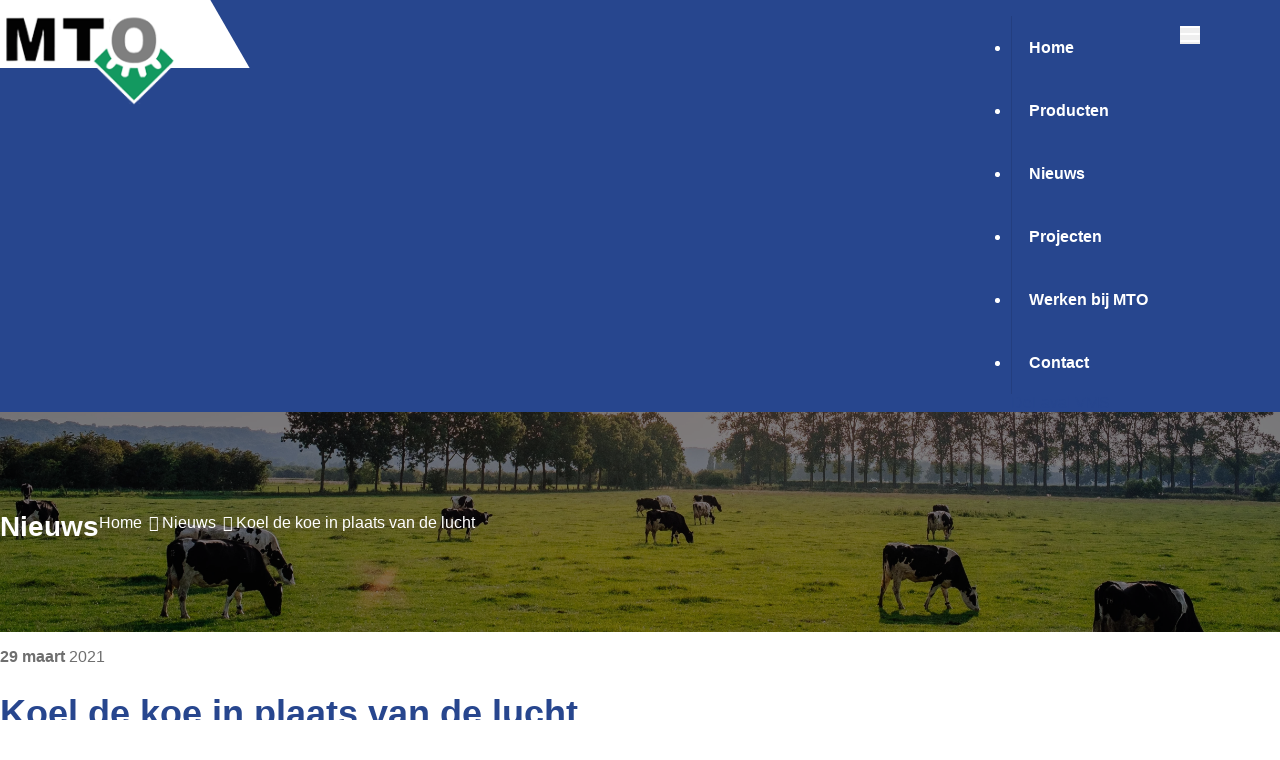

--- FILE ---
content_type: text/html; charset=UTF-8
request_url: https://melktechniekoost.nl/2021/koel-de-koe-in-plaats-van-de-lucht/
body_size: 16260
content:
<!doctype html><html lang="en"><head><script data-no-optimize="1">var litespeed_docref=sessionStorage.getItem("litespeed_docref");litespeed_docref&&(Object.defineProperty(document,"referrer",{get:function(){return litespeed_docref}}),sessionStorage.removeItem("litespeed_docref"));</script> <meta charset="utf-8"><style id="litespeed-ccss">body,html{-moz-osx-font-smoothing:grayscale}body{background-color:#fff;font-family:'Poppins',sans-serif;font-size:16px;font-weight:400;color:#6f6f6f;padding:0;margin:0;overflow-x:hidden;-webkit-font-smoothing:antialiased;font-smoothing:antialiased}a{color:#efbb20;outline:0 none;text-decoration:none}img{border-style:none;height:auto;max-width:100%;vertical-align:middle}button{outline:none}header{display:block}p,ul{margin-bottom:24px}h1,h3{color:#232323;font-family:"Poppins",sans-serif}h1{font-size:36px;line-height:45px;margin-bottom:25px}h3{font-size:28px;line-height:35px;margin-bottom:20px}p{line-height:28px;margin-bottom:24px}.bg-primary{color:#fff}ul{list-style-position:outside;padding:0}ul{margin-bottom:24px}ul li{padding:0}.list-inline>li{padding-left:2px;padding-right:2px;display:inline-block}.text-white{color:#fff}.bg-primary{background-color:}.bg-white{background-color:#fff}.dlab-bnr-inr.bg-pt,.bg-pt{background-position:top;background-size:cover}a:after+ul.sub-menu{content:'<i class="fa fa-chevron-down"></i>'!important;padding-left:3px!important}.site-header{position:relative;z-index:99999}.site-header ul{margin-bottom:0}.logo-header{display:table;float:left;vertical-align:middle;padding:0;color:#efbb20;margin-top:0;margin-bottom:0;margin-left:0;margin-right:0;width:180px;height:68px;position:relative;z-index:9}.logo-header>a{display:table-cell;vertical-align:middle}.logo-header img{height:auto;width:100%;max-width:180px}@media only screen and (max-width:767px){.logo-header{width:135px;max-width:135px;height:50px}.logo-header img{max-width:135px}.site-header .navbar-toggler{margin:18px 0 14px 10px}}.main-bar{background:#fff;width:100%;position:relative}.header-curve .logo-header:before,.header-curve .logo-header:after{background-color:#fff;content:"";position:absolute;bottom:0;height:100%;z-index:-1}.header-curve .logo-header:before{right:-50px;width:80%;-webkit-transform:skew(30deg);-moz-transform:skew(30deg);-o-transform:skew(30deg);-ms-transform:skew(30deg);transform:skew(30deg)}.header-curve .logo-header:after{right:10%;width:2000px}@media only screen and (max-width:767px){.header-curve .logo-header:after{right:0;left:auto}}.navbar-toggler{border:0 solid #efbb20;font-size:16px;line-height:24px;margin:26px 0 18px 15px;padding:0;float:right}.navbar-toggler span{background:#666}.site-header .main-bar .container{position:relative}.header-nav{padding:0}.header-nav .nav{float:right}.header-nav .nav i{font-size:9px;margin-left:3px;margin-top:-3px;vertical-align:middle}.header-nav .nav>li{margin:0;font-weight:400;position:relative}.header-nav .nav>li>a{border-radius:0;color:#020d26;font-size:16px;padding:23px 17px 22px;font-weight:600;display:inline-block;position:relative;border:1px solid rgba(0,0,0,.1);border-width:0 0 0 1px}.main-bar.bg-primary .header-nav .nav>li>a:after{background:#fff}.header-nav .nav>li>a:after{content:"";height:5px;background:var(--color-primary);width:0;position:absolute;bottom:0;right:-1px}.header-nav .nav>li>.sub-menu{box-shadow:0px 1px 40px 0px rgba(0,0,0,.1)}.header-nav .nav>li .sub-menu{border-radius:2px}.header-nav .nav>li .sub-menu{background-color:#fff;display:block;left:0;list-style:none;opacity:0;padding:5px 0;position:absolute;visibility:hidden;width:220px;z-index:10}.header-nav .nav>li .sub-menu li{border-bottom:0 solid #f4f4f4;position:relative}.header-nav .nav>li .sub-menu li a{color:#000;display:block;font-size:15px;padding:10px 25px;text-transform:capitalize;font-weight:400}.header-nav .nav>li .sub-menu li:last-child{border-bottom:0}@media only screen and (max-width:1200px){.header-nav .nav>li>a{padding:22px 15px;font-size:14px;font-weight:500}.logo-header img{width:140px}.logo-header{width:140px;height:65px}}@media only screen and (max-width:991px){.header-nav .nav>li .sub-menu{border-radius:0}.header-nav .nav>li .sub-menu li a{padding:2px 0 1px 15px;display:block;font-size:16px;line-height:30px;position:relative}.header-nav .nav>li .sub-menu li a:after{content:"\f105";font-family:FontAwesome;width:auto;height:auto;background:transparent!important;top:1px;color:#000;font-size:16px;position:absolute;left:0;font-weight:700}.header-nav .nav>li .sub-menu:after{content:""}}@media only screen and (max-width:767px){.logo-header{height:50px}}@media only screen and (max-width:991px){.header-nav{clear:both;margin:0 -15px;border-bottom:1px solid #e9e9e9}.header-nav .nav{float:none;margin:0;background:#fff;width:100%;display:block}.header-nav .nav>li{float:none;display:block;width:100%;font-family:Roboto;padding:0 25px}.header-nav .nav>li .sub-menu>li{float:none;display:block;width:auto}.header-nav .nav>li>a{display:block;position:relative;border:0;padding:8px 0;font-size:18px;line-height:30px;border-bottom:1px solid rgba(0,0,0,.1)}.header-nav .nav>li ul,.header-nav .nav>li .sub-menu{display:none;position:static;visibility:visible;width:auto;background:#f6f6f6;box-shadow:none}.header-nav .nav>li ul,.header-nav .nav>li .sub-menu{background:0 0}.header-nav .nav>li>.sub-menu{border:1px solid rgba(0,0,0,.1);padding:10px 0;border-width:0 0 1px}}[class*=bg-] .header-nav .nav>li>a{color:#fff}[class*=bg-] .navbar-toggler{border-color:#fff}[class*=bg-] .navbar-toggler span{background-color:#fff}@media only screen and (max-width:991px){[class*=bg-] .header-nav .nav>li>a{color:#555}}.dlab-bnr-inr,.dlab-bnr-inr .dlab-bnr-inr-entry{height:220px}.dlab-bnr-inr{height:220px;background-size:cover;background-position:center center;display:table;width:100%;text-align:center}.dlab-bnr-inr .container{display:table;height:100%}.dlab-bnr-inr-entry{display:flex;align-items:center;justify-content:space-between;height:100%;-webkit-justify-content:space-between}.dlab-bnr-inr .breadcrumb-row{padding:0;background-color:rgba(0,0,0,0)}.dlab-bnr-inr h1{font-weight:600;font-size:40px;margin-bottom:0}.dlab-bnr-inr .breadcrumb-row ul li:after,.dlab-bnr-inr .breadcrumb-row ul li:last-child{color:#fff}.dlab-bnr-inr .breadcrumb-row ul li a{color:#fff}@media only screen and (max-width:767px){.dlab-bnr-inr-entry h1{margin-bottom:10px}.dlab-bnr-inr{padding-bottom:0}.dlab-bnr-inr .breadcrumb-row ul{display:block;float:none;width:100%;text-align:center}.dlab-bnr-inr .breadcrumb-row ul li{font-size:14px}.dlab-bnr-inr h1{line-height:32px;font-size:24px;text-align:center}.dlab-bnr-inr,.dlab-bnr-inr .dlab-bnr-inr-entry{height:180px}.dlab-bnr-inr-entry{display:table-cell;padding-top:15px;padding-bottom:15px;vertical-align:middle}}.navicon{width:20px;height:18px;position:relative;-webkit-transform:rotate(0deg);-moz-transform:rotate(0deg);-o-transform:rotate(0deg);transform:rotate(0deg)}.navicon span{display:block;position:absolute;height:2px;width:100%;border-radius:1px;opacity:1;left:0;-webkit-transform:rotate(0deg);-moz-transform:rotate(0deg);-o-transform:rotate(0deg);transform:rotate(0deg)}.navicon span:nth-child(1){top:0}.navicon span:nth-child(2){top:7px}.navicon span:nth-child(3){top:14px}.navbar-toggler{-webkit-border-radius:0;-moz-border-radius:0;border-radius:0}.clearfix:after,.clearfix:before{content:"";display:table}.clearfix:after{clear:both}ul[class*=list-]{font-size:15px}.breadcrumb-row{background:#f9f9f9;padding:20px 0}.breadcrumb-row ul{margin:0}.breadcrumb-row ul li{padding:0;margin-right:3px;color:#fff;display:inline-block;font-size:16px;font-weight:500}.breadcrumb-row ul li:after{content:"\f105";margin-left:7px;font-family:fontawesome}.breadcrumb-row ul li:last-child{color:#676767}.breadcrumb-row ul li:last-child:after{display:none}.overlay-black-middle{position:relative}.overlay-black-middle:after{content:"";position:absolute;left:0;top:0;width:100%;height:100%}.overlay-black-middle:after{background:#000}.overlay-black-middle:after{opacity:.5}.overlay-black-middle .container{position:relative;z-index:1}button.scroltop{background:var(--color-primary);border-color:#efbb20;border-radius:4px;border-style:solid;border-width:0;bottom:15px;color:#fff!important;display:none;height:50px;line-height:50px;margin:0;position:fixed;right:15px;text-align:center;width:50px;z-index:999;box-shadow:-4px 4px 24px -10px}.page-wraper{background:#f8f8f8}.page-content{margin-top:0;padding-bottom:50px}.text-white{color:#fff}@media only screen and (max-width:991px){.page-content{margin-top:0}}@media only screen and (max-width:767px){.page-content{padding-bottom:30px}}@media screen and (max-width:991px){.mo-left .header-nav{overflow-y:scroll;position:fixed;width:60px;left:-280px;height:100vh!important;top:0;background-color:#fff;margin:0;z-index:99}.header-nav{overflow-x:scroll;height:100%}}.logo-header img{height:auto;width:auto;max-width:180px;z-index:-2}.dlab-bnr-inr{background-position:center!important}::-webkit-scrollbar{width:10px}::-webkit-scrollbar-track{background:#f1f1f1}:root{--color-primary:#27468e;--color-secondry:#139960;--color-hover:#139960}.bg-primary,button.scroltop,.header-nav .nav>li>a:after,.header-nav .nav>li .sub-menu li>a:after{background-color:#27468e}a,.breadcrumb-row ul li a,button.scroltop{color:#27468e}button.scroltop{border-color:#27468e}.bg-primary{background-color:#27468e!important}button.scroltop{box-shadow:-4px 4px 24px -10px #27468E!important}::-webkit-scrollbar-thumb{background:#27468e}::-webkit-scrollbar-thumb:hover{background:#486199}@media only screen and (max-width:991px){.dlab-bnr-inr h1{margin-bottom:10px}}@media only screen and (max-width:360px){.dlab-bnr-inr{height:180px}}@media (min-width:1200px){.container{max-width:1200px}}@media only screen and (max-width:991px){.header-nav .nav>li ul,.header-nav .nav>li .sub-menu{background:transparent!important}.dlab-bnr-inr-entry{display:table-cell;vertical-align:middle}}*{-webkit-box-sizing:border-box;-moz-box-sizing:border-box;box-sizing:border-box}ul{box-sizing:border-box}:root{--wp--preset--font-size--normal:16px;--wp--preset--font-size--huge:42px}body{--wp--preset--color--black:#000;--wp--preset--color--cyan-bluish-gray:#abb8c3;--wp--preset--color--white:#fff;--wp--preset--color--pale-pink:#f78da7;--wp--preset--color--vivid-red:#cf2e2e;--wp--preset--color--luminous-vivid-orange:#ff6900;--wp--preset--color--luminous-vivid-amber:#fcb900;--wp--preset--color--light-green-cyan:#7bdcb5;--wp--preset--color--vivid-green-cyan:#00d084;--wp--preset--color--pale-cyan-blue:#8ed1fc;--wp--preset--color--vivid-cyan-blue:#0693e3;--wp--preset--color--vivid-purple:#9b51e0;--wp--preset--gradient--vivid-cyan-blue-to-vivid-purple:linear-gradient(135deg,rgba(6,147,227,1) 0%,#9b51e0 100%);--wp--preset--gradient--light-green-cyan-to-vivid-green-cyan:linear-gradient(135deg,#7adcb4 0%,#00d082 100%);--wp--preset--gradient--luminous-vivid-amber-to-luminous-vivid-orange:linear-gradient(135deg,rgba(252,185,0,1) 0%,rgba(255,105,0,1) 100%);--wp--preset--gradient--luminous-vivid-orange-to-vivid-red:linear-gradient(135deg,rgba(255,105,0,1) 0%,#cf2e2e 100%);--wp--preset--gradient--very-light-gray-to-cyan-bluish-gray:linear-gradient(135deg,#eee 0%,#a9b8c3 100%);--wp--preset--gradient--cool-to-warm-spectrum:linear-gradient(135deg,#4aeadc 0%,#9778d1 20%,#cf2aba 40%,#ee2c82 60%,#fb6962 80%,#fef84c 100%);--wp--preset--gradient--blush-light-purple:linear-gradient(135deg,#ffceec 0%,#9896f0 100%);--wp--preset--gradient--blush-bordeaux:linear-gradient(135deg,#fecda5 0%,#fe2d2d 50%,#6b003e 100%);--wp--preset--gradient--luminous-dusk:linear-gradient(135deg,#ffcb70 0%,#c751c0 50%,#4158d0 100%);--wp--preset--gradient--pale-ocean:linear-gradient(135deg,#fff5cb 0%,#b6e3d4 50%,#33a7b5 100%);--wp--preset--gradient--electric-grass:linear-gradient(135deg,#caf880 0%,#71ce7e 100%);--wp--preset--gradient--midnight:linear-gradient(135deg,#020381 0%,#2874fc 100%);--wp--preset--font-size--small:13px;--wp--preset--font-size--medium:20px;--wp--preset--font-size--large:36px;--wp--preset--font-size--x-large:42px;--wp--preset--spacing--20:0,44rem;--wp--preset--spacing--30:0,67rem;--wp--preset--spacing--40:1rem;--wp--preset--spacing--50:1,5rem;--wp--preset--spacing--60:2,25rem;--wp--preset--spacing--70:3,38rem;--wp--preset--spacing--80:5,6rem;--wp--preset--shadow--natural:6px 6px 9px rgba(0,0,0,.2);--wp--preset--shadow--deep:12px 12px 50px rgba(0,0,0,.4);--wp--preset--shadow--sharp:6px 6px 0px rgba(0,0,0,.2);--wp--preset--shadow--outlined:6px 6px 0px -3px rgba(255,255,255,1),6px 6px rgba(0,0,0,1);--wp--preset--shadow--crisp:6px 6px 0px rgba(0,0,0,1)}#gdprc_bar,#gdprc_bar *,#gdprc_bar :after,#gdprc_bar :before,#gdprc_bar:after,#gdprc_bar:before{-webkit-box-sizing:border-box;box-sizing:border-box}#gdprc_bar .gdprc_link{display:inline-block;-webkit-box-shadow:none;box-shadow:none;border:none;font:inherit;outline:0;line-height:1}#gdprc_bar .gdprc_button{padding:1rem 2rem;outline:0;width:100%;border-radius:0;min-height:3rem;font:inherit;font-weight:700;line-height:1}#gdprc_bar.corners .gdprc_button,#gdprc_bar.corners .gdprc_link{border-radius:3px}#gdprc_bar{display:none;position:fixed!important;background:#f5f5f5;border-top:1px solid #eee;z-index:999999;width:100%;padding:1rem 0;overflow:hidden;max-height:100vh;overflow-y:auto}#gdprc_bar::-webkit-scrollbar{height:12px;width:12px;background:0 0}#gdprc_bar::-webkit-scrollbar-button,#gdprc_bar::-webkit-scrollbar-corner{display:none}#gdprc_bar::-webkit-scrollbar-thumb{background-clip:content-box;border-radius:12px;background-color:#e5e5e5;border:2px solid transparent}#gdprc_bar::-webkit-scrollbar-track{background:0 0}#gdprc_bar .container{position:static;-webkit-box-align:center;-ms-flex-align:center;align-items:center;display:-webkit-box;display:-ms-flexbox;display:flex;-webkit-box-pack:justify;-ms-flex-pack:justify;justify-content:space-between;padding:0 2rem;margin:0 auto;max-width:1310px}@media screen and (max-width:640px){#gdprc_bar .container{-webkit-box-orient:vertical;-webkit-box-direction:normal;-ms-flex-direction:column;flex-direction:column}}#gdprc_bar .container .gdprc_content{width:100%;-webkit-box-flex:3;-ms-flex:3;flex:3;margin:0 2rem 0 0}@media screen and (max-width:640px){#gdprc_bar .container .gdprc_content{margin:0 0 1.6rem}}#gdprc_bar .container .gdprc_content__title{margin:0 0 1rem;font-weight:700}#gdprc_bar .container .gdprc_content__desc{margin:0 0 1rem}#gdprc_bar .container .gdprc_actions{text-align:center;width:20%;min-width:200px}@media screen and (max-width:640px){#gdprc_bar .container .gdprc_actions{width:100%}}#gdprc_bar .container .gdprc_actions>*{display:block;margin-bottom:1rem}#gdprc_bar .container .gdprc_actions>:last-child{margin-bottom:0}#gdprc_bar .container .gdprc_actions .gdprc_button{padding:10px 20px}#gdprc_bar:not(.top){bottom:0}.gdprc_content__link_separator{opacity:.65}#gdprc_bar{border-color:#eee}#gdprc_bar{background:#f5f5f5}#gdprc_bar{color:#222;font-family:;font-size:}#gdprc_bar .gdprc_content__title{color:#333}#gdprc_bar .gdprc_content__title{font-family:;font-size:}#gdprc_bar .gdprc_button{background:#27468e;color:#fff}#gdprc_bar .gdprc_link{color:#27468e}</style><link rel="preload" data-asynced="1" data-optimized="2" as="style" onload="this.onload=null;this.rel='stylesheet'" href="https://melktechniekoost.nl/wp-content/litespeed/css/d41d8cd98f00b204e9800998ecf8427e.css?ver=e60a9" /><script data-optimized="1" type="litespeed/javascript" data-src="https://melktechniekoost.nl/wp-content/plugins/litespeed-cache/assets/js/css_async.min.js"></script><link rel="preload" as="image" href="https://melktechniekoost.nl/wp-content/themes/melktechniek_oost/img/logo-mto-metrand.png"><meta name="viewport" content="width=device-width, initial-scale=1, shrink-to-fit=no"><meta name="description" content=""><title>Koel de koe in plaats van de lucht - MTO</title><meta name='robots' content='index, follow, max-image-preview:large, max-snippet:-1, max-video-preview:-1' /><style>img:is([sizes="auto" i], [sizes^="auto," i]) { contain-intrinsic-size: 3000px 1500px }</style><title>Koel de koe in plaats van de lucht - MTO</title><link rel="canonical" href="https://melktechniekoost.nl/2021/koel-de-koe-in-plaats-van-de-lucht/" /><meta property="og:locale" content="nl_NL" /><meta property="og:type" content="article" /><meta property="og:title" content="Koel de koe in plaats van de lucht - MTO" /><meta property="og:description" content="In de Veeteelt+Partners stond een artikel over het Cow cooling-systeem. Klik hieronder om het hele artikel te lezen en te [&hellip;]" /><meta property="og:url" content="https://melktechniekoost.nl/2021/koel-de-koe-in-plaats-van-de-lucht/" /><meta property="og:site_name" content="MTO" /><meta property="article:published_time" content="2021-03-29T10:12:18+00:00" /><meta property="og:image" content="https://melktechniekoost.nl/wp-content/uploads/2021/03/koel-de-koe.jpg" /><meta property="og:image:width" content="770" /><meta property="og:image:height" content="513" /><meta property="og:image:type" content="image/jpeg" /><meta name="author" content="jolanda" /><meta name="twitter:card" content="summary_large_image" /><meta name="twitter:label1" content="Geschreven door" /><meta name="twitter:data1" content="jolanda" /> <script type="application/ld+json" class="yoast-schema-graph">{"@context":"https://schema.org","@graph":[{"@type":"WebPage","@id":"https://melktechniekoost.nl/2021/koel-de-koe-in-plaats-van-de-lucht/","url":"https://melktechniekoost.nl/2021/koel-de-koe-in-plaats-van-de-lucht/","name":"Koel de koe in plaats van de lucht - MTO","isPartOf":{"@id":"https://melktechniekoost.nl/#website"},"primaryImageOfPage":{"@id":"https://melktechniekoost.nl/2021/koel-de-koe-in-plaats-van-de-lucht/#primaryimage"},"image":{"@id":"https://melktechniekoost.nl/2021/koel-de-koe-in-plaats-van-de-lucht/#primaryimage"},"thumbnailUrl":"https://melktechniekoost.nl/wp-content/uploads/2021/03/koel-de-koe.jpg","datePublished":"2021-03-29T10:12:18+00:00","author":{"@id":"https://melktechniekoost.nl/#/schema/person/68414bb0b4f31ae2760913dfd20b5e5d"},"breadcrumb":{"@id":"https://melktechniekoost.nl/2021/koel-de-koe-in-plaats-van-de-lucht/#breadcrumb"},"inLanguage":"nl-NL","potentialAction":[{"@type":"ReadAction","target":["https://melktechniekoost.nl/2021/koel-de-koe-in-plaats-van-de-lucht/"]}]},{"@type":"ImageObject","inLanguage":"nl-NL","@id":"https://melktechniekoost.nl/2021/koel-de-koe-in-plaats-van-de-lucht/#primaryimage","url":"https://melktechniekoost.nl/wp-content/uploads/2021/03/koel-de-koe.jpg","contentUrl":"https://melktechniekoost.nl/wp-content/uploads/2021/03/koel-de-koe.jpg","width":770,"height":513},{"@type":"BreadcrumbList","@id":"https://melktechniekoost.nl/2021/koel-de-koe-in-plaats-van-de-lucht/#breadcrumb","itemListElement":[{"@type":"ListItem","position":1,"name":"Home","item":"https://melktechniekoost.nl/"},{"@type":"ListItem","position":2,"name":"Nieuws","item":"https://melktechniekoost.nl/nieuws-melktechniek-oost/"},{"@type":"ListItem","position":3,"name":"Koel de koe in plaats van de lucht"}]},{"@type":"WebSite","@id":"https://melktechniekoost.nl/#website","url":"https://melktechniekoost.nl/","name":"MTO","description":"Welkom bij Melktechniek Oost!","potentialAction":[{"@type":"SearchAction","target":{"@type":"EntryPoint","urlTemplate":"https://melktechniekoost.nl/?s={search_term_string}"},"query-input":{"@type":"PropertyValueSpecification","valueRequired":true,"valueName":"search_term_string"}}],"inLanguage":"nl-NL"},{"@type":"Person","@id":"https://melktechniekoost.nl/#/schema/person/68414bb0b4f31ae2760913dfd20b5e5d","name":"jolanda","image":{"@type":"ImageObject","inLanguage":"nl-NL","@id":"https://melktechniekoost.nl/#/schema/person/image/","url":"https://melktechniekoost.nl/wp-content/litespeed/avatar/1679213b0a1a05560c0f7486a094f530.jpg?ver=1768473084","contentUrl":"https://melktechniekoost.nl/wp-content/litespeed/avatar/1679213b0a1a05560c0f7486a094f530.jpg?ver=1768473084","caption":"jolanda"},"url":"https://melktechniekoost.nl/author/jolanda/"}]}</script> <link rel="alternate" type="application/rss+xml" title="MTO &raquo; Koel de koe in plaats van de lucht reacties feed" href="https://melktechniekoost.nl/2021/koel-de-koe-in-plaats-van-de-lucht/feed/" /> <script type="litespeed/javascript">window.top.gdprConsents={"cookieDelimiter":",","bypassCache":"1","ids":"759,762","mandatoryIds":"759","multisite":"1","acceptAllRedirect":"https://melktechniekoost.nl/","refreshTime":800,"directConsentId":"","directContent":"LyogUGFzdGUgeW91ciBHb29nbGUgQW5hbHl0aWNzIEpBVkFTQ1JJUFQgaGVyZS4uICov"}</script> <style id='classic-theme-styles-inline-css' type='text/css'>/*! This file is auto-generated */
.wp-block-button__link{color:#fff;background-color:#32373c;border-radius:9999px;box-shadow:none;text-decoration:none;padding:calc(.667em + 2px) calc(1.333em + 2px);font-size:1.125em}.wp-block-file__button{background:#32373c;color:#fff;text-decoration:none}</style><style id='global-styles-inline-css' type='text/css'>:root{--wp--preset--aspect-ratio--square: 1;--wp--preset--aspect-ratio--4-3: 4/3;--wp--preset--aspect-ratio--3-4: 3/4;--wp--preset--aspect-ratio--3-2: 3/2;--wp--preset--aspect-ratio--2-3: 2/3;--wp--preset--aspect-ratio--16-9: 16/9;--wp--preset--aspect-ratio--9-16: 9/16;--wp--preset--color--black: #000000;--wp--preset--color--cyan-bluish-gray: #abb8c3;--wp--preset--color--white: #ffffff;--wp--preset--color--pale-pink: #f78da7;--wp--preset--color--vivid-red: #cf2e2e;--wp--preset--color--luminous-vivid-orange: #ff6900;--wp--preset--color--luminous-vivid-amber: #fcb900;--wp--preset--color--light-green-cyan: #7bdcb5;--wp--preset--color--vivid-green-cyan: #00d084;--wp--preset--color--pale-cyan-blue: #8ed1fc;--wp--preset--color--vivid-cyan-blue: #0693e3;--wp--preset--color--vivid-purple: #9b51e0;--wp--preset--gradient--vivid-cyan-blue-to-vivid-purple: linear-gradient(135deg,rgba(6,147,227,1) 0%,rgb(155,81,224) 100%);--wp--preset--gradient--light-green-cyan-to-vivid-green-cyan: linear-gradient(135deg,rgb(122,220,180) 0%,rgb(0,208,130) 100%);--wp--preset--gradient--luminous-vivid-amber-to-luminous-vivid-orange: linear-gradient(135deg,rgba(252,185,0,1) 0%,rgba(255,105,0,1) 100%);--wp--preset--gradient--luminous-vivid-orange-to-vivid-red: linear-gradient(135deg,rgba(255,105,0,1) 0%,rgb(207,46,46) 100%);--wp--preset--gradient--very-light-gray-to-cyan-bluish-gray: linear-gradient(135deg,rgb(238,238,238) 0%,rgb(169,184,195) 100%);--wp--preset--gradient--cool-to-warm-spectrum: linear-gradient(135deg,rgb(74,234,220) 0%,rgb(151,120,209) 20%,rgb(207,42,186) 40%,rgb(238,44,130) 60%,rgb(251,105,98) 80%,rgb(254,248,76) 100%);--wp--preset--gradient--blush-light-purple: linear-gradient(135deg,rgb(255,206,236) 0%,rgb(152,150,240) 100%);--wp--preset--gradient--blush-bordeaux: linear-gradient(135deg,rgb(254,205,165) 0%,rgb(254,45,45) 50%,rgb(107,0,62) 100%);--wp--preset--gradient--luminous-dusk: linear-gradient(135deg,rgb(255,203,112) 0%,rgb(199,81,192) 50%,rgb(65,88,208) 100%);--wp--preset--gradient--pale-ocean: linear-gradient(135deg,rgb(255,245,203) 0%,rgb(182,227,212) 50%,rgb(51,167,181) 100%);--wp--preset--gradient--electric-grass: linear-gradient(135deg,rgb(202,248,128) 0%,rgb(113,206,126) 100%);--wp--preset--gradient--midnight: linear-gradient(135deg,rgb(2,3,129) 0%,rgb(40,116,252) 100%);--wp--preset--font-size--small: 13px;--wp--preset--font-size--medium: 20px;--wp--preset--font-size--large: 36px;--wp--preset--font-size--x-large: 42px;--wp--preset--spacing--20: 0,44rem;--wp--preset--spacing--30: 0,67rem;--wp--preset--spacing--40: 1rem;--wp--preset--spacing--50: 1,5rem;--wp--preset--spacing--60: 2,25rem;--wp--preset--spacing--70: 3,38rem;--wp--preset--spacing--80: 5,06rem;--wp--preset--shadow--natural: 6px 6px 9px rgba(0, 0, 0, 0.2);--wp--preset--shadow--deep: 12px 12px 50px rgba(0, 0, 0, 0.4);--wp--preset--shadow--sharp: 6px 6px 0px rgba(0, 0, 0, 0.2);--wp--preset--shadow--outlined: 6px 6px 0px -3px rgba(255, 255, 255, 1), 6px 6px rgba(0, 0, 0, 1);--wp--preset--shadow--crisp: 6px 6px 0px rgba(0, 0, 0, 1);}:where(.is-layout-flex){gap: 0.5em;}:where(.is-layout-grid){gap: 0.5em;}body .is-layout-flex{display: flex;}.is-layout-flex{flex-wrap: wrap;align-items: center;}.is-layout-flex > :is(*, div){margin: 0;}body .is-layout-grid{display: grid;}.is-layout-grid > :is(*, div){margin: 0;}:where(.wp-block-columns.is-layout-flex){gap: 2em;}:where(.wp-block-columns.is-layout-grid){gap: 2em;}:where(.wp-block-post-template.is-layout-flex){gap: 1.25em;}:where(.wp-block-post-template.is-layout-grid){gap: 1.25em;}.has-black-color{color: var(--wp--preset--color--black) !important;}.has-cyan-bluish-gray-color{color: var(--wp--preset--color--cyan-bluish-gray) !important;}.has-white-color{color: var(--wp--preset--color--white) !important;}.has-pale-pink-color{color: var(--wp--preset--color--pale-pink) !important;}.has-vivid-red-color{color: var(--wp--preset--color--vivid-red) !important;}.has-luminous-vivid-orange-color{color: var(--wp--preset--color--luminous-vivid-orange) !important;}.has-luminous-vivid-amber-color{color: var(--wp--preset--color--luminous-vivid-amber) !important;}.has-light-green-cyan-color{color: var(--wp--preset--color--light-green-cyan) !important;}.has-vivid-green-cyan-color{color: var(--wp--preset--color--vivid-green-cyan) !important;}.has-pale-cyan-blue-color{color: var(--wp--preset--color--pale-cyan-blue) !important;}.has-vivid-cyan-blue-color{color: var(--wp--preset--color--vivid-cyan-blue) !important;}.has-vivid-purple-color{color: var(--wp--preset--color--vivid-purple) !important;}.has-black-background-color{background-color: var(--wp--preset--color--black) !important;}.has-cyan-bluish-gray-background-color{background-color: var(--wp--preset--color--cyan-bluish-gray) !important;}.has-white-background-color{background-color: var(--wp--preset--color--white) !important;}.has-pale-pink-background-color{background-color: var(--wp--preset--color--pale-pink) !important;}.has-vivid-red-background-color{background-color: var(--wp--preset--color--vivid-red) !important;}.has-luminous-vivid-orange-background-color{background-color: var(--wp--preset--color--luminous-vivid-orange) !important;}.has-luminous-vivid-amber-background-color{background-color: var(--wp--preset--color--luminous-vivid-amber) !important;}.has-light-green-cyan-background-color{background-color: var(--wp--preset--color--light-green-cyan) !important;}.has-vivid-green-cyan-background-color{background-color: var(--wp--preset--color--vivid-green-cyan) !important;}.has-pale-cyan-blue-background-color{background-color: var(--wp--preset--color--pale-cyan-blue) !important;}.has-vivid-cyan-blue-background-color{background-color: var(--wp--preset--color--vivid-cyan-blue) !important;}.has-vivid-purple-background-color{background-color: var(--wp--preset--color--vivid-purple) !important;}.has-black-border-color{border-color: var(--wp--preset--color--black) !important;}.has-cyan-bluish-gray-border-color{border-color: var(--wp--preset--color--cyan-bluish-gray) !important;}.has-white-border-color{border-color: var(--wp--preset--color--white) !important;}.has-pale-pink-border-color{border-color: var(--wp--preset--color--pale-pink) !important;}.has-vivid-red-border-color{border-color: var(--wp--preset--color--vivid-red) !important;}.has-luminous-vivid-orange-border-color{border-color: var(--wp--preset--color--luminous-vivid-orange) !important;}.has-luminous-vivid-amber-border-color{border-color: var(--wp--preset--color--luminous-vivid-amber) !important;}.has-light-green-cyan-border-color{border-color: var(--wp--preset--color--light-green-cyan) !important;}.has-vivid-green-cyan-border-color{border-color: var(--wp--preset--color--vivid-green-cyan) !important;}.has-pale-cyan-blue-border-color{border-color: var(--wp--preset--color--pale-cyan-blue) !important;}.has-vivid-cyan-blue-border-color{border-color: var(--wp--preset--color--vivid-cyan-blue) !important;}.has-vivid-purple-border-color{border-color: var(--wp--preset--color--vivid-purple) !important;}.has-vivid-cyan-blue-to-vivid-purple-gradient-background{background: var(--wp--preset--gradient--vivid-cyan-blue-to-vivid-purple) !important;}.has-light-green-cyan-to-vivid-green-cyan-gradient-background{background: var(--wp--preset--gradient--light-green-cyan-to-vivid-green-cyan) !important;}.has-luminous-vivid-amber-to-luminous-vivid-orange-gradient-background{background: var(--wp--preset--gradient--luminous-vivid-amber-to-luminous-vivid-orange) !important;}.has-luminous-vivid-orange-to-vivid-red-gradient-background{background: var(--wp--preset--gradient--luminous-vivid-orange-to-vivid-red) !important;}.has-very-light-gray-to-cyan-bluish-gray-gradient-background{background: var(--wp--preset--gradient--very-light-gray-to-cyan-bluish-gray) !important;}.has-cool-to-warm-spectrum-gradient-background{background: var(--wp--preset--gradient--cool-to-warm-spectrum) !important;}.has-blush-light-purple-gradient-background{background: var(--wp--preset--gradient--blush-light-purple) !important;}.has-blush-bordeaux-gradient-background{background: var(--wp--preset--gradient--blush-bordeaux) !important;}.has-luminous-dusk-gradient-background{background: var(--wp--preset--gradient--luminous-dusk) !important;}.has-pale-ocean-gradient-background{background: var(--wp--preset--gradient--pale-ocean) !important;}.has-electric-grass-gradient-background{background: var(--wp--preset--gradient--electric-grass) !important;}.has-midnight-gradient-background{background: var(--wp--preset--gradient--midnight) !important;}.has-small-font-size{font-size: var(--wp--preset--font-size--small) !important;}.has-medium-font-size{font-size: var(--wp--preset--font-size--medium) !important;}.has-large-font-size{font-size: var(--wp--preset--font-size--large) !important;}.has-x-large-font-size{font-size: var(--wp--preset--font-size--x-large) !important;}
:where(.wp-block-post-template.is-layout-flex){gap: 1.25em;}:where(.wp-block-post-template.is-layout-grid){gap: 1.25em;}
:where(.wp-block-columns.is-layout-flex){gap: 2em;}:where(.wp-block-columns.is-layout-grid){gap: 2em;}
:root :where(.wp-block-pullquote){font-size: 1.5em;line-height: 1.6;}</style><link rel="https://api.w.org/" href="https://melktechniekoost.nl/wp-json/" /><link rel="alternate" title="JSON" type="application/json" href="https://melktechniekoost.nl/wp-json/wp/v2/posts/522" /><link rel="EditURI" type="application/rsd+xml" title="RSD" href="https://melktechniekoost.nl/xmlrpc.php?rsd" /><meta name="generator" content="WordPress 6.8.2" /><link rel='shortlink' href='https://melktechniekoost.nl/?p=522' /><link rel="alternate" title="oEmbed (JSON)" type="application/json+oembed" href="https://melktechniekoost.nl/wp-json/oembed/1.0/embed?url=https%3A%2F%2Fmelktechniekoost.nl%2F2021%2Fkoel-de-koe-in-plaats-van-de-lucht%2F" /><link rel="alternate" title="oEmbed (XML)" type="text/xml+oembed" href="https://melktechniekoost.nl/wp-json/oembed/1.0/embed?url=https%3A%2F%2Fmelktechniekoost.nl%2F2021%2Fkoel-de-koe-in-plaats-van-de-lucht%2F&#038;format=xml" /> <script type="litespeed/javascript">var hide_cookie_youtube_videos=!0;function get_hide_cookie_youtube_videos(){return hide_cookie_youtube_videos}
function set_hide_cookie_youtube_videos_false(){hide_cookie_youtube_videos=!1}</script><style id='gdprc_classes' type='text/css'>body .hide-on-consent-759{display: none !important;}body .show-on-consent-759{display: inherit !important;}body .flex-on-consent-759{display: flex !important;}body .block-on-consent-759{display: block !important;}body .inline-on-consent-759{display: inline !important;}</style> <script type="litespeed/javascript">(function(w,d,s,l,i){w[l]=w[l]||[];w[l].push({'gtm.start':new Date().getTime(),event:'gtm.js'});var f=d.getElementsByTagName(s)[0],j=d.createElement(s),dl=l!='dataLayer'?'&l='+l:'';j.async=!0;j.src='https://www.googletagmanager.com/gtm.js?id='+i+dl;f.parentNode.insertBefore(j,f)})(window,document,'script','dataLayer','GTM-NSW2VP33')</script> <link rel="shortcut icon" href="https://melktechniekoost.nl/favicon.png" /></head><body> <script type="litespeed/javascript">(function(window,document,dataLayerName,id){window[dataLayerName]=window[dataLayerName]||[],window[dataLayerName].push({start:(new Date).getTime(),event:"stg.start"});var scripts=document.getElementsByTagName('script')[0],tags=document.createElement('script');function stgCreateCookie(a,b,c){var d="";if(c){var e=new Date;e.setTime(e.getTime()+24*c*60*60*1e3),d="; expires="+e.toUTCString();f="; SameSite=Strict"}document.cookie=a+"="+b+d+f+"; path=/"}
var isStgDebug=(window.location.href.match("stg_debug")||document.cookie.match("stg_debug"))&&!window.location.href.match("stg_disable_debug");stgCreateCookie("stg_debug",isStgDebug?1:"",isStgDebug?14:-1);var qP=[];dataLayerName!=="dataLayer"&&qP.push("data_layer_name="+dataLayerName),isStgDebug&&qP.push("stg_debug");var qPString=qP.length>0?("?"+qP.join("&")):"";tags.async=!0,tags.src="https://boerderijvakanties.containers.piwik.pro/"+id+".js"+qPString,scripts.parentNode.insertBefore(tags,scripts);!function(a,n,i){a[n]=a[n]||{};for(var c=0;c<i.length;c++)!function(i){a[n][i]=a[n][i]||{},a[n][i].api=a[n][i].api||function(){var a=[].slice.call(arguments,0);"string"==typeof a[0]&&window[dataLayerName].push({event:n+"."+i+":"+a[0],parameters:[].slice.call(arguments,1)})}}(i[c])}(window,"ppms",["tm","cm"]);})(window,document,'dataLayer','60a77446-92da-490b-9a33-caa5ea1c93db')</script> <div class="page-wraper"><header class="site-header mo-left header"><div class="sticky-header main-bar-wraper header-curve navbar-expand-lg"><div class="main-bar clearfix bg-primary"><div class="container clearfix"><div class="logo-header mostion">
<a href="https://melktechniekoost.nl"><img src="https://melktechniekoost.nl/wp-content/themes/melktechniek_oost/img/logo-mto-metrand.png" alt="Het logo van melktechniek oost" style="margin-bottom: -50px;"></a></div>
<button class="navbar-toggler collapsed navicon justify-content-end" type="button" data-toggle="collapse" data-target="#navbarNavDropdown" aria-controls="navbarNavDropdown" aria-expanded="false" aria-label="Toggle navigation">
<span></span>
<span></span>
<span></span>
</button><div id="navbarNavDropdown" class="header-nav navbar-collapse collapse justify-content-end"><ul id="menu-header" class="nav navbar-nav" role="menu" ><li id="menu-item-22"><a href="https://melktechniekoost.nl/">Home</a></li><li id="menu-item-123"><a href="https://melktechniekoost.nl/producten/">Producten</a><ul class="sub-menu"><li id="menu-item-1521"><a href="https://melktechniekoost.nl/producten/">Alle producten</a></li><li id="menu-item-1520"><a href="https://melktechniekoost.nl/producten/uierverzorging/">Uierverzorging</a></li><li id="menu-item-149"><a href="https://melktechniekoost.nl/gebruikt/">Gebruikt</a></li><li id="menu-item-1518"><a href="https://melktechniekoost.nl/producten/delaval-vms-v300-2/">DeLaval VMS™ V300</a></li><li id="menu-item-1519"><a href="https://melktechniekoost.nl/producten/delaval-vms-v310/">DeLaval VMS™ V310</a></li><li id="menu-item-1517"><a href="https://melktechniekoost.nl/producten/delaval-optiduo-voeraanschuifrobot/">DeLaval OptiDuo™ voeraanschuifrobot</a></li><li id="menu-item-1516"><a href="https://melktechniekoost.nl/producten/delaval-stalventilator-ddf1200/">DeLaval stalventilator DDF1200</a></li></ul></li><li id="menu-item-27"><a href="https://melktechniekoost.nl/nieuws-melktechniek-oost/">Nieuws</a></li><li id="menu-item-119"><a href="https://melktechniekoost.nl/projecten/">Projecten</a></li><li id="menu-item-1244"><a href="https://werkenbij.melktechniekoost.nl">Werken bij MTO</a></li><li id="menu-item-23"><a href="https://melktechniekoost.nl/contact/">Contact</a><ul class="sub-menu"><li id="menu-item-28"><a href="https://melktechniekoost.nl/over-ons/">Over ons</a></li><li id="menu-item-747"><a href="https://melktechniekoost.nl/vacatures/">Vacatures</a></li><li id="menu-item-171"><a href="https://melktechniekoost.nl/medewerkers/">Medewerkers</a></li><li id="menu-item-30"><a href="https://melktechniekoost.nl/contact/">Contactgegevens</a></li></ul></li>
<a href="https://melktechniekoost.nl/producten/delaval-vms-v310/" class="site-button black align-self-center ml-auto btnhover14">DeLaval VMS</a></ul></div></div></div></div></header><div class="page-content bg-white"><div class="dlab-bnr-inr overlay-black-middle bg-pt" style="background-image:url(https://melktechniekoost.nl/wp-content/uploads/2020/08/koe.png.webp);"><div class="container"><div class="dlab-bnr-inr-entry"><h3 class="text-white">Nieuws</h3><div class="breadcrumb-row"><ul class="list-inline"><li><a href="https://melktechniekoost.nl">Home</a></li><li><a href="https://melktechniekoost.nl/nieuws">Nieuws</a></li><li>Koel de koe in plaats van de lucht</li></ul></div></div></div></div><div class="content-area"><div class="container max-w900"><div class="blog-post blog-single"><div class="dlab-post-meta m-b20"><ul><li class="post-date"> <strong>29 maart</strong> <span> 2021</span></li></ul></div><div class="dlab-post-title"><h1 class="post-title m-t0"><a href="https://melktechniekoost.nl/2021/koel-de-koe-in-plaats-van-de-lucht/">Koel de koe in plaats van de lucht</a></h1></div><div class="dlab-post-media dlab-img-effect single-post-image">
<a href="https://melktechniekoost.nl/2021/koel-de-koe-in-plaats-van-de-lucht/">
<img data-lazyloaded="1" src="[data-uri]" width="770" height="513" data-src="https://melktechniekoost.nl/wp-content/uploads/2021/03/koel-de-koe.jpg" alt="">
</a></div><div class="dlab-post-text"><p><p>In de Veeteelt+Partners stond een artikel over het Cow cooling-systeem.</p><p>Klik hieronder om het hele artikel te lezen en te bekijken.<br />
<a href="https://partners.veeteelt.nl/partner/delaval/koel-de-koe-plaats-van-de-lucht">Veeteelt+Partners artikel Cow-cooling</a></p></p></div></div></div></div></div><footer class="site-footer text-uppercase"><div class="footer-top"><div class="container saf-footer"><div class="row"><div class="col-md-6 col-lg-3 col-sm-12 footer-col-4"><div class="widget widget_getintuch"><h5 class="m-b30 text-white ">Contact</h5><ul><li><a href="#"><i class="fa fa-map-marker"></i><strong>Adres</strong>Kloosterdijk 17<br>7692 PH Mariënberg</a></li><li><a href="https://www.facebook.com/Melktechniekoostbv"><i class="fa fa-facebook-official"></i><strong>Facebook</strong>Melktechniek oost</a></li><li><a href="mailto:info@melktechniekoost.nl"><i class="fa fa-envelope"></i><strong>Mail</strong>info@melktechniekoost.nl</a></li></ul></div></div><div class="col-md-6 col-lg-3 col-sm-12 footer-col-4"><div class="widget widget_services border-0"><h5 class="m-b30 text-white">MTO</h5><ul id="menu-footer-mto" class=""><li id="menu-item-1507"><a href="https://melktechniekoost.nl/">Home</a></li><li id="menu-item-1474"><a href="https://melktechniekoost.nl/producten/">Producten</a></li><li id="menu-item-1475"><a href="https://melktechniekoost.nl/gebruikt/">gebruikte producten</a></li><li id="menu-item-1476"><a href="https://melktechniekoost.nl/projecten/">Projecten</a></li><li id="menu-item-38"><a href="https://melktechniekoost.nl/over-ons/">Over ons</a></li><li id="menu-item-312"><a href="https://melktechniekoost.nl/contact/">Contact</a></li><li id="menu-item-40"><a href="https://melktechniekoost.nl/nieuws-melktechniek-oost/">Nieuws</a></li><li id="menu-item-316"><a href="https://melktechniekoost.nl/medewerkers/">Medewerkers</a></li></ul></div></div><div class="col-md-6 col-lg-3 col-sm-12 footer-col-4"><div class="widget widget_services border-0"><h5 class="m-b30 text-white">Direct naar</h5></div></div><div class="col-md-6 col-lg-3 col-sm-12 footer-col-4"><div class="widget widget_getintuch"><h5 class="m-b30 text-white ">Telefoon</h5><ul><li><a href="tel:+31523250436"><i class="fa fa-phone-square"></i><strong>Kantoor</strong>+31 (0)523 250436 </a></li><li><a href="tel:+31623328832"><i class="fa fa-phone-square"></i><strong>VMS Storing</strong>+31 (0)6 23328832 </a></li><li><a href="tel:+31622806958"><i class="fa fa-phone-square"></i><strong>Storing Melkmachines & Overig</strong>+31 (0)6 22806958</a></li></ul></div></div></div></div></div><div class="footer-bottom"><div class="container"><div class="row"><div class="col-md-3 col-sm-12 text-left "> <span>© 2007 - <script type="litespeed/javascript">document.write(new Date().getFullYear())</script> Melktechniek Oost BV</span></div><div class="col-md-3 col-sm-12 text-center"> <span><a href="https://www.remgro.nl">Realisatie: Remgro Webdesign</a></span></div><div class="col-md-6 col-sm-12 text-right "><div class="widget-link "><ul><li><a href="https://melktechniekoost.nl/gdpr-settings/"> Cookieinstellingen</a></li><li><a href="https://melktechniekoost.nl/sitemap_index.xml"> Sitemap</a></li><li><a href="https://melktechniekoost.nl/algemene-voorwaarden/"> Algemene voorwaarden</a></li><li><a href="https://melktechniekoost.nl/privacybeleid/"> Privacybeleid</a></li></ul></div></div></div></div></div> <script type="litespeed/javascript">(function(e,t,o,n,p,r,i){e.visitorGlobalObjectAlias=n;e[e.visitorGlobalObjectAlias]=e[e.visitorGlobalObjectAlias]||function(){(e[e.visitorGlobalObjectAlias].q=e[e.visitorGlobalObjectAlias].q||[]).push(arguments)};e[e.visitorGlobalObjectAlias].l=(new Date).getTime();r=t.createElement("script");r.src=o;r.async=!0;i=t.getElementsByTagName("script")[0];i.parentNode.insertBefore(r,i)})(window,document,"https://diffuser-cdn.app-us1.com/diffuser/diffuser.js","vgo");vgo('setAccount','225434103');vgo('setTrackByDefault',!0);vgo('process')</script> </footer><button class="scroltop icon-up" type="button"><i class="fa fa-arrow-up"></i></button> <script type="speculationrules">{"prefetch":[{"source":"document","where":{"and":[{"href_matches":"\/*"},{"not":{"href_matches":["\/wp-*.php","\/wp-admin\/*","\/wp-content\/uploads\/*","\/wp-content\/*","\/wp-content\/plugins\/*","\/wp-content\/themes\/melktechniek_oost\/*","\/*\\?(.+)"]}},{"not":{"selector_matches":"a[rel~=\"nofollow\"]"}},{"not":{"selector_matches":".no-prefetch, .no-prefetch a"}}]},"eagerness":"conservative"}]}</script> <div id="gdprc_bar" style="display: none;" class=" corners animations"><div class="container container_gdprc_bar"><div class="gdprc_content"><h3 class="gdprc_content__title">Cookies</h3><p class="gdprc_content__desc">Voor optimale werking van de website plaatsen wij cookies.</p>                                					<a href="https://melktechniekoost.nl/cookie-instellingen/" class="gdprc_content__link gdprc_link">Privacy policy</a><span class="gdprc_content__link_separator"> | </span>
<a href="#" class="gdprc_action__close gdprc_link">Sluiten</a></div><div class="gdprc_actions">
<button class='gdprc_action__bar_save_all gdprc_button gdprc_action button'>Alles accepteren</button><a href="https://melktechniekoost.nl/cookie-instellingen/" class="gdprc_action__settings gdprc_link gdprc_action">Instellingen</a></div></div></div><style type="text/css">#gdprc_settings, #gdprc_bar, #gdprc_settings .gdprc_items { border-color: #eeeeee; } #gdprc_bar, #gdprc_settings .gdprc_header, #gdprc_settings .gdprc_actions { background: #f5f5f5; } #gdprc_settings, #gdprc_bar, #gdprc_settings .gdprc_header, #gdprc_settings .gdprc_actions { color: #222222; font-family: ; font-size: ; } #gdprc_settings .gdprc_header__title, #gdprc_bar .gdprc_content__title { color: #333333; } #gdprc_settings .gdprc_header__title, #gdprc_bar .gdprc_content__title { font-family: ; font-size: ; } #gdprc_settings .gdprc_item, #gdprc_settings .gdprc_item .gdprc_item__label { color: #333333; } #gdprc_settings .gdprc_item .gdprc_item__label { font-size: ; font-family: ; } #gdprc_settings .gdprc_item__desc { color: #333333; } #gdprc_settings .gdprc_item__checkbox__wrapper input[type=checkbox]:checked:not(:disabled) + label, #gdprc_settings .gdprc_item__toggle__wrapper input[type=checkbox]:checked:not(:disabled) + label { background: #3a9e69; border-color: #3a9e69; } #gdprc_settings .gdprc_item__checkbox__wrapper input[type=checkbox]:checked + label:after, #gdprc_settings .gdprc_item__toggle__wrapper input[type=checkbox]:checked + label:after { color: #ffffff; } #gdprc_settings.gdprc_embed_widget .gdprc_items { border-color: rgb(39, 70, 142); } #gdprc_bar .gdprc_button, #gdprc_settings .gdprc_button { background: rgb(39, 70, 142); color: #ffffff; } #gdprc_bar .gdprc_button:active, #gdprc_bar .gdprc_button:hover, #gdprc_settings .gdprc_button:active, #gdprc_settings .gdprc_button:hover { background: rgb(118, 118, 118); color: #ffffff; } #gdprc_bar .gdprc_content__desc a[href], #gdprc_settings .gdprc_item__desc a[href], #gdprc_settings .gdprc_header__subtitle a[href], #gdprc_bar .gdprc_link, #gdprc_settings .gdprc_link { color: rgb(39, 70, 142); } #gdprc_bar .gdprc_content__desc a[href]:active, #gdprc_bar .gdprc_content__desc a[href]:hover, #gdprc_settings .gdprc_item__desc a[href]:active, #gdprc_settings .gdprc_item__desc a[href]:hover, #gdprc_settings .gdprc_header__subtitle a[href]:active, #gdprc_settings .gdprc_header__subtitle a[href]:hover, #gdprc_bar .gdprc_link:active, #gdprc_bar .gdprc_link:hover, #gdprc_settings .gdprc_link:not(.gdprc_item__link):active, #gdprc_settings .gdprc_link:not(.gdprc_item__link):hover { color: #767676; } #gdprc_bar .container_gdprc_bar__settings > #gdprc_settings { } #gdprc_settings .gdprc_embed_widget { } [id*="gdprc_consent_embed_popup"].gdprc_consent_interface_embed_popup { } #gdprc_settings.shadows { box-shadow: 0 0 7px 1px rgba(0, 0, 0, 0.15); } #gdprc_settings.corners { border-radius: 7px; } #gdprc_settings .gdprc_header { padding: inherit inherit inherit inherit; } #gdprc_settings .gdprc_items { padding: inherit inherit inherit inherit; } #gdprc_settings .gdprc_items .gdprc_item__desc { padding: inherit inherit inherit inherit; } #gdprc_settings .gdprc_actions { padding: inherit inherit inherit inherit; } #gdprc_settings .gdprc_item__label, #gdprc_settings .gdprc_link, #gdprc_settings .gdprc_button { padding: inherit inherit inherit inherit; }</style> <script type="litespeed/javascript">console.log(get_hide_cookie_youtube_videos());if(get_hide_cookie_youtube_videos()){$("iframe").each(function(){let iframe=$(this);let url=iframe.attr('src');console.log(url);if(url.includes("youtube")){console.log('Disabling youtube');iframe.attr('src','about:blank');iframe.before("<p>De video kan niet worden weergegeven omdat u hiervoor geen toestemming hebt gegeven in de cookie instellingen.</p>");iframe.remove()}})}</script><script id='gdprc_require' type="litespeed/javascript">(function($){setTimeout(function(){$('.require-consents').each(function(){var requireConsents=$(this)[0].className.toString().match(/require-consent-([\d]+)/gi);for(var consent in requireConsents){requireConsents[consent]=requireConsents[consent].replace('require-consent-','')}
$(this).attr('require-consents',requireConsents.join(','))})},20);setTimeout(function(){var givenConsents='759'.split(',');$('[require-consents]').each(function(){var requireConsents=$(this).attr('require-consents').split(',');if(requireConsents.length){for(var consent in requireConsents){if(givenConsents.indexOf(requireConsents[consent])==-1){$(this).on('click tap mousedown touchstart',function(e){if(gdprc.__consentList.indexOf(requireConsents[consent])==-1){gdprc.require(requireConsents);if(e.preventDefault){e.preventDefault()}
if(e.stopPropagation){e.stopPropagation()}
return!1}
return!0});break}}}})},60)})(jQuery)</script><style type="text/css">#gdprc_settings .gdprc_item__checkbox__wrapper label:before, #gdprc_settings .gdprc_item__toggle__wrapper label:after, #gdprc_settings .gdprc_item__toggle__wrapper label:before {
    border: none;
	background: none;
}</style> <script id="wp-i18n-js-after" type="litespeed/javascript">wp.i18n.setLocaleData({'text direction\u0004ltr':['ltr']})</script> <script id="contact-form-7-js-translations" type="litespeed/javascript">(function(domain,translations){var localeData=translations.locale_data[domain]||translations.locale_data.messages;localeData[""].domain=domain;wp.i18n.setLocaleData(localeData,domain)})("contact-form-7",{"translation-revision-date":"2025-04-10 10:07:10+0000","generator":"GlotPress\/4.0.1","domain":"messages","locale_data":{"messages":{"":{"domain":"messages","plural-forms":"nplurals=2; plural=n != 1;","lang":"nl"},"This contact form is placed in the wrong place.":["Dit contactformulier staat op de verkeerde plek."],"Error:":["Fout:"]}},"comment":{"reference":"includes\/js\/index.js"}})</script> <script id="contact-form-7-js-before" type="litespeed/javascript">var wpcf7={"api":{"root":"https:\/\/melktechniekoost.nl\/wp-json\/","namespace":"contact-form-7\/v1"},"cached":1}</script> <script type="litespeed/javascript" data-src="https://www.google.com/recaptcha/api.js?render=6LcPEFwaAAAAAEhb7uX2agy_rnLGyFqw0hq-5ZhA&amp;ver=3.0" id="google-recaptcha-js"></script> <script id="wpcf7-recaptcha-js-before" type="litespeed/javascript">var wpcf7_recaptcha={"sitekey":"6LcPEFwaAAAAAEhb7uX2agy_rnLGyFqw0hq-5ZhA","actions":{"homepage":"homepage","contactform":"contactform"}}</script> </div> <script data-no-optimize="1">!function(t,e){"object"==typeof exports&&"undefined"!=typeof module?module.exports=e():"function"==typeof define&&define.amd?define(e):(t="undefined"!=typeof globalThis?globalThis:t||self).LazyLoad=e()}(this,function(){"use strict";function e(){return(e=Object.assign||function(t){for(var e=1;e<arguments.length;e++){var n,a=arguments[e];for(n in a)Object.prototype.hasOwnProperty.call(a,n)&&(t[n]=a[n])}return t}).apply(this,arguments)}function i(t){return e({},it,t)}function o(t,e){var n,a="LazyLoad::Initialized",i=new t(e);try{n=new CustomEvent(a,{detail:{instance:i}})}catch(t){(n=document.createEvent("CustomEvent")).initCustomEvent(a,!1,!1,{instance:i})}window.dispatchEvent(n)}function l(t,e){return t.getAttribute(gt+e)}function c(t){return l(t,bt)}function s(t,e){return function(t,e,n){e=gt+e;null!==n?t.setAttribute(e,n):t.removeAttribute(e)}(t,bt,e)}function r(t){return s(t,null),0}function u(t){return null===c(t)}function d(t){return c(t)===vt}function f(t,e,n,a){t&&(void 0===a?void 0===n?t(e):t(e,n):t(e,n,a))}function _(t,e){nt?t.classList.add(e):t.className+=(t.className?" ":"")+e}function v(t,e){nt?t.classList.remove(e):t.className=t.className.replace(new RegExp("(^|\\s+)"+e+"(\\s+|$)")," ").replace(/^\s+/,"").replace(/\s+$/,"")}function g(t){return t.llTempImage}function b(t,e){!e||(e=e._observer)&&e.unobserve(t)}function p(t,e){t&&(t.loadingCount+=e)}function h(t,e){t&&(t.toLoadCount=e)}function n(t){for(var e,n=[],a=0;e=t.children[a];a+=1)"SOURCE"===e.tagName&&n.push(e);return n}function m(t,e){(t=t.parentNode)&&"PICTURE"===t.tagName&&n(t).forEach(e)}function a(t,e){n(t).forEach(e)}function E(t){return!!t[st]}function I(t){return t[st]}function y(t){return delete t[st]}function A(e,t){var n;E(e)||(n={},t.forEach(function(t){n[t]=e.getAttribute(t)}),e[st]=n)}function k(a,t){var i;E(a)&&(i=I(a),t.forEach(function(t){var e,n;e=a,(t=i[n=t])?e.setAttribute(n,t):e.removeAttribute(n)}))}function L(t,e,n){_(t,e.class_loading),s(t,ut),n&&(p(n,1),f(e.callback_loading,t,n))}function w(t,e,n){n&&t.setAttribute(e,n)}function x(t,e){w(t,ct,l(t,e.data_sizes)),w(t,rt,l(t,e.data_srcset)),w(t,ot,l(t,e.data_src))}function O(t,e,n){var a=l(t,e.data_bg_multi),i=l(t,e.data_bg_multi_hidpi);(a=at&&i?i:a)&&(t.style.backgroundImage=a,n=n,_(t=t,(e=e).class_applied),s(t,ft),n&&(e.unobserve_completed&&b(t,e),f(e.callback_applied,t,n)))}function N(t,e){!e||0<e.loadingCount||0<e.toLoadCount||f(t.callback_finish,e)}function C(t,e,n){t.addEventListener(e,n),t.llEvLisnrs[e]=n}function M(t){return!!t.llEvLisnrs}function z(t){if(M(t)){var e,n,a=t.llEvLisnrs;for(e in a){var i=a[e];n=e,i=i,t.removeEventListener(n,i)}delete t.llEvLisnrs}}function R(t,e,n){var a;delete t.llTempImage,p(n,-1),(a=n)&&--a.toLoadCount,v(t,e.class_loading),e.unobserve_completed&&b(t,n)}function T(o,r,c){var l=g(o)||o;M(l)||function(t,e,n){M(t)||(t.llEvLisnrs={});var a="VIDEO"===t.tagName?"loadeddata":"load";C(t,a,e),C(t,"error",n)}(l,function(t){var e,n,a,i;n=r,a=c,i=d(e=o),R(e,n,a),_(e,n.class_loaded),s(e,dt),f(n.callback_loaded,e,a),i||N(n,a),z(l)},function(t){var e,n,a,i;n=r,a=c,i=d(e=o),R(e,n,a),_(e,n.class_error),s(e,_t),f(n.callback_error,e,a),i||N(n,a),z(l)})}function G(t,e,n){var a,i,o,r,c;t.llTempImage=document.createElement("IMG"),T(t,e,n),E(c=t)||(c[st]={backgroundImage:c.style.backgroundImage}),o=n,r=l(a=t,(i=e).data_bg),c=l(a,i.data_bg_hidpi),(r=at&&c?c:r)&&(a.style.backgroundImage='url("'.concat(r,'")'),g(a).setAttribute(ot,r),L(a,i,o)),O(t,e,n)}function D(t,e,n){var a;T(t,e,n),a=e,e=n,(t=It[(n=t).tagName])&&(t(n,a),L(n,a,e))}function V(t,e,n){var a;a=t,(-1<yt.indexOf(a.tagName)?D:G)(t,e,n)}function F(t,e,n){var a;t.setAttribute("loading","lazy"),T(t,e,n),a=e,(e=It[(n=t).tagName])&&e(n,a),s(t,vt)}function j(t){t.removeAttribute(ot),t.removeAttribute(rt),t.removeAttribute(ct)}function P(t){m(t,function(t){k(t,Et)}),k(t,Et)}function S(t){var e;(e=At[t.tagName])?e(t):E(e=t)&&(t=I(e),e.style.backgroundImage=t.backgroundImage)}function U(t,e){var n;S(t),n=e,u(e=t)||d(e)||(v(e,n.class_entered),v(e,n.class_exited),v(e,n.class_applied),v(e,n.class_loading),v(e,n.class_loaded),v(e,n.class_error)),r(t),y(t)}function $(t,e,n,a){var i;n.cancel_on_exit&&(c(t)!==ut||"IMG"===t.tagName&&(z(t),m(i=t,function(t){j(t)}),j(i),P(t),v(t,n.class_loading),p(a,-1),r(t),f(n.callback_cancel,t,e,a)))}function q(t,e,n,a){var i,o,r=(o=t,0<=pt.indexOf(c(o)));s(t,"entered"),_(t,n.class_entered),v(t,n.class_exited),i=t,o=a,n.unobserve_entered&&b(i,o),f(n.callback_enter,t,e,a),r||V(t,n,a)}function H(t){return t.use_native&&"loading"in HTMLImageElement.prototype}function B(t,i,o){t.forEach(function(t){return(a=t).isIntersecting||0<a.intersectionRatio?q(t.target,t,i,o):(e=t.target,n=t,a=i,t=o,void(u(e)||(_(e,a.class_exited),$(e,n,a,t),f(a.callback_exit,e,n,t))));var e,n,a})}function J(e,n){var t;et&&!H(e)&&(n._observer=new IntersectionObserver(function(t){B(t,e,n)},{root:(t=e).container===document?null:t.container,rootMargin:t.thresholds||t.threshold+"px"}))}function K(t){return Array.prototype.slice.call(t)}function Q(t){return t.container.querySelectorAll(t.elements_selector)}function W(t){return c(t)===_t}function X(t,e){return e=t||Q(e),K(e).filter(u)}function Y(e,t){var n;(n=Q(e),K(n).filter(W)).forEach(function(t){v(t,e.class_error),r(t)}),t.update()}function t(t,e){var n,a,t=i(t);this._settings=t,this.loadingCount=0,J(t,this),n=t,a=this,Z&&window.addEventListener("online",function(){Y(n,a)}),this.update(e)}var Z="undefined"!=typeof window,tt=Z&&!("onscroll"in window)||"undefined"!=typeof navigator&&/(gle|ing|ro)bot|crawl|spider/i.test(navigator.userAgent),et=Z&&"IntersectionObserver"in window,nt=Z&&"classList"in document.createElement("p"),at=Z&&1<window.devicePixelRatio,it={elements_selector:".lazy",container:tt||Z?document:null,threshold:300,thresholds:null,data_src:"src",data_srcset:"srcset",data_sizes:"sizes",data_bg:"bg",data_bg_hidpi:"bg-hidpi",data_bg_multi:"bg-multi",data_bg_multi_hidpi:"bg-multi-hidpi",data_poster:"poster",class_applied:"applied",class_loading:"litespeed-loading",class_loaded:"litespeed-loaded",class_error:"error",class_entered:"entered",class_exited:"exited",unobserve_completed:!0,unobserve_entered:!1,cancel_on_exit:!0,callback_enter:null,callback_exit:null,callback_applied:null,callback_loading:null,callback_loaded:null,callback_error:null,callback_finish:null,callback_cancel:null,use_native:!1},ot="src",rt="srcset",ct="sizes",lt="poster",st="llOriginalAttrs",ut="loading",dt="loaded",ft="applied",_t="error",vt="native",gt="data-",bt="ll-status",pt=[ut,dt,ft,_t],ht=[ot],mt=[ot,lt],Et=[ot,rt,ct],It={IMG:function(t,e){m(t,function(t){A(t,Et),x(t,e)}),A(t,Et),x(t,e)},IFRAME:function(t,e){A(t,ht),w(t,ot,l(t,e.data_src))},VIDEO:function(t,e){a(t,function(t){A(t,ht),w(t,ot,l(t,e.data_src))}),A(t,mt),w(t,lt,l(t,e.data_poster)),w(t,ot,l(t,e.data_src)),t.load()}},yt=["IMG","IFRAME","VIDEO"],At={IMG:P,IFRAME:function(t){k(t,ht)},VIDEO:function(t){a(t,function(t){k(t,ht)}),k(t,mt),t.load()}},kt=["IMG","IFRAME","VIDEO"];return t.prototype={update:function(t){var e,n,a,i=this._settings,o=X(t,i);{if(h(this,o.length),!tt&&et)return H(i)?(e=i,n=this,o.forEach(function(t){-1!==kt.indexOf(t.tagName)&&F(t,e,n)}),void h(n,0)):(t=this._observer,i=o,t.disconnect(),a=t,void i.forEach(function(t){a.observe(t)}));this.loadAll(o)}},destroy:function(){this._observer&&this._observer.disconnect(),Q(this._settings).forEach(function(t){y(t)}),delete this._observer,delete this._settings,delete this.loadingCount,delete this.toLoadCount},loadAll:function(t){var e=this,n=this._settings;X(t,n).forEach(function(t){b(t,e),V(t,n,e)})},restoreAll:function(){var e=this._settings;Q(e).forEach(function(t){U(t,e)})}},t.load=function(t,e){e=i(e);V(t,e)},t.resetStatus=function(t){r(t)},Z&&function(t,e){if(e)if(e.length)for(var n,a=0;n=e[a];a+=1)o(t,n);else o(t,e)}(t,window.lazyLoadOptions),t});!function(e,t){"use strict";function a(){t.body.classList.add("litespeed_lazyloaded")}function n(){console.log("[LiteSpeed] Start Lazy Load Images"),d=new LazyLoad({elements_selector:"[data-lazyloaded]",callback_finish:a}),o=function(){d.update()},e.MutationObserver&&new MutationObserver(o).observe(t.documentElement,{childList:!0,subtree:!0,attributes:!0})}var d,o;e.addEventListener?e.addEventListener("load",n,!1):e.attachEvent("onload",n)}(window,document);</script><script data-no-optimize="1">var litespeed_vary=document.cookie.replace(/(?:(?:^|.*;\s*)_lscache_vary\s*\=\s*([^;]*).*$)|^.*$/,"");litespeed_vary||fetch("/wp-content/plugins/litespeed-cache/guest.vary.php",{method:"POST",cache:"no-cache",redirect:"follow"}).then(e=>e.json()).then(e=>{console.log(e),e.hasOwnProperty("reload")&&"yes"==e.reload&&(sessionStorage.setItem("litespeed_docref",document.referrer),window.location.reload(!0))});</script><script data-optimized="1" type="litespeed/javascript" data-src="https://melktechniekoost.nl/wp-content/litespeed/js/d41d8cd98f00b204e9800998ecf8427e.js?ver=e60a9"></script><script>const litespeed_ui_events=["mouseover","click","keydown","wheel","touchmove","touchstart"];var urlCreator=window.URL||window.webkitURL;function litespeed_load_delayed_js_force(){console.log("[LiteSpeed] Start Load JS Delayed"),litespeed_ui_events.forEach(e=>{window.removeEventListener(e,litespeed_load_delayed_js_force,{passive:!0})}),document.querySelectorAll("iframe[data-litespeed-src]").forEach(e=>{e.setAttribute("src",e.getAttribute("data-litespeed-src"))}),"loading"==document.readyState?window.addEventListener("DOMContentLoaded",litespeed_load_delayed_js):litespeed_load_delayed_js()}litespeed_ui_events.forEach(e=>{window.addEventListener(e,litespeed_load_delayed_js_force,{passive:!0})});async function litespeed_load_delayed_js(){let t=[];for(var d in document.querySelectorAll('script[type="litespeed/javascript"]').forEach(e=>{t.push(e)}),t)await new Promise(e=>litespeed_load_one(t[d],e));document.dispatchEvent(new Event("DOMContentLiteSpeedLoaded")),window.dispatchEvent(new Event("DOMContentLiteSpeedLoaded"))}function litespeed_load_one(t,e){console.log("[LiteSpeed] Load ",t);var d=document.createElement("script");d.addEventListener("load",e),d.addEventListener("error",e),t.getAttributeNames().forEach(e=>{"type"!=e&&d.setAttribute("data-src"==e?"src":e,t.getAttribute(e))});let a=!(d.type="text/javascript");!d.src&&t.textContent&&(d.src=litespeed_inline2src(t.textContent),a=!0),t.after(d),t.remove(),a&&e()}function litespeed_inline2src(t){try{var d=urlCreator.createObjectURL(new Blob([t.replace(/^(?:<!--)?(.*?)(?:-->)?$/gm,"$1")],{type:"text/javascript"}))}catch(e){d="data:text/javascript;base64,"+btoa(t.replace(/^(?:<!--)?(.*?)(?:-->)?$/gm,"$1"))}return d}</script></body></html>
<!-- Page optimized by LiteSpeed Cache @2026-01-20 01:25:52 -->

<!-- Page supported by LiteSpeed Cache 7.1 on 2026-01-20 01:25:52 -->
<!-- Guest Mode -->
<!-- QUIC.cloud CCSS loaded ✅ /ccss/849636233910401d915f2cfa8b09292e.css -->
<!-- QUIC.cloud UCSS bypassed due to generation error ❌ /ucss/fdca764efc0d4675b0ea34da0a287c01.css -->